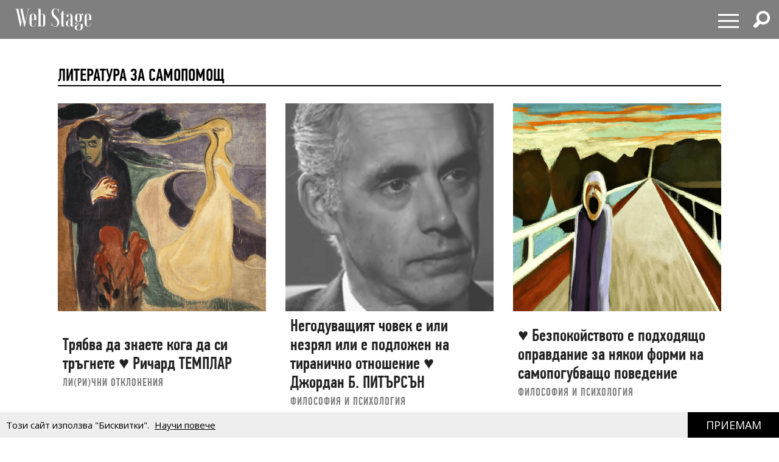

--- FILE ---
content_type: text/html; charset=utf-8
request_url: https://webstage.bg/literatura-za-samopomosht
body_size: 7785
content:
<!DOCTYPE html>
<html prefix="og: http://ogp.me/ns#">
<head>
  <meta http-equiv="Content-Type" content="text/html; charset=utf-8" />
<meta content="width=device-width, initial-scale=1.0, maximum-scale=1" name="viewport">
<link rel="shortcut icon" type="image/x-icon" href="/assets/app_icons/favicon-1f3ed5898e91c90f1009e482135b2140aa212d94932e7997241a4b6c38bf70b7.ico" />

<link rel="apple-touch-icon" type="image/png" href="https://webstage.bg/assets/app_icons/apple-icon-32x32-c2bd78723ebbb61b501709c76d9121cc3d86abe6f49097577d64c4347abe0306.png" sizes="32x32" />
<link rel="apple-touch-icon" type="image/png" href="https://webstage.bg/assets/app_icons/apple-icon-57x57-ee065daae9741c342694eda0e996b45908610224e4d0ad553beaed0290dbb60c.png" sizes="57x57" />
<link rel="apple-touch-icon" type="image/png" href="https://webstage.bg/assets/app_icons/apple-icon-72x72-39ec1ba34133ea7105728e8b806f1cd46921f3d5456b4d8421601bfb9ad9d38a.png" sizes="72x72" />
<link rel="apple-touch-icon" type="image/png" href="https://webstage.bg/assets/app_icons/apple-icon-114x114-296b11493d62acec1bc51cdb944cb62ec72683f4332d5388c80ec4e483df9f48.png" sizes="114x114" />
<link rel="apple-touch-icon" type="image/png" href="https://webstage.bg/assets/app_icons/apple-icon-144x144-13a8e57e89473fca94138eb9c7f7d8bae64fb17a9f597d0345a53f1f3607edb5.png" sizes="144x144" />
<link rel="icon" type="image/png" href="https://webstage.bg/assets/app_icons/android-icon-36x36-f1e58371e87aee8491eddf0db1f97c718dd794a26abaf783f1613d180965552e.png" sizes="36x36" />
<link rel="icon" type="image/png" href="https://webstage.bg/assets/app_icons/android-icon-72x72-39ec1ba34133ea7105728e8b806f1cd46921f3d5456b4d8421601bfb9ad9d38a.png" sizes="72x72" />
<link rel="icon" type="image/png" href="https://webstage.bg/assets/app_icons/android-icon-96x96-5fdd39ebc4ddebf1befdcacdb18ca84dbd623d80cc76b3f7e2f4d33db5c2e081.png" sizes="96x96" />
<link rel="icon" type="image/png" href="https://webstage.bg/assets/app_icons/android-icon-192x192-cccbbb8cbbc9678d5e7b21f6846e0bf0b04fb9283fae414c12f93dab3a106b73.png" sizes="192x192" />

<meta name="msapplication-TileColor" content="#ffffff">
<meta name="msapplication-TileImage" content="https://webstage.bg/assets/app_icons/ms-icon-144x144-13a8e57e89473fca94138eb9c7f7d8bae64fb17a9f597d0345a53f1f3607edb5.png">
<meta name="theme-color" content="#ffffff">

<link rel="canonical" href="https://webstage.bg/literatura-za-samopomosht"/>
<link rel="publisher" href="http://plus.google.com/113558659865005108978/posts" />

<title>литература за самопомощ | webstage.bg</title>
<meta name="keywords" content="литература за самопомощ" />
<meta name="description" content="литература за самопомощ" />
<meta property="og:site_name" content="webstage.bg" />
<meta property="og:title" content="литература за самопомощ | webstage.bg" />
<meta property="og:url" content="https://webstage.bg/literatura-za-samopomosht" />
<meta property="og:locale" content="bg" />
<meta property="og:image" content="https://webstage.bg/assets/design/webstage-0dcd842aab761cc91c3211a29017fc87fae1c5bfa17f022328e2aeb122eaad54.jpg" />
<meta property="og:image:type" content="image/png" />
<meta property="og:description" content="литература за самопомощ" />
<meta property="og:type" content="article" />
<meta property="fb:app_id" content="6467180363308328" />
<meta property="fb:admins" content="100078292158770,100008709513521" />
<meta name="twitter:card" content="summary" />
<meta name="twitter:url" content="https://webstage.bg/literatura-za-samopomosht" />
<meta name="twitter:title" content="литература за самопомощ | webstage.bg" />
<meta name="twitter:description" content="литература за самопомощ" />
<meta name="twitter:image" content="https://webstage.bg/assets/design/webstage-0dcd842aab761cc91c3211a29017fc87fae1c5bfa17f022328e2aeb122eaad54.jpg" />

<link rel="stylesheet" media="screen" href="/assets/application-cf306429d5e4603a58cf38fe1c9d0ec828281361fe2592e539e8fa19518bea13.css" />
<script src="/assets/application-db125dfcbf46d70efbc71d92415e313647d5513993cba4bf7129bbf050e1708e.js"></script>
<meta name="csrf-param" content="authenticity_token" />
<meta name="csrf-token" content="t2ZxKFXRYvRa3CO4NiouiXKLQqcdmKly1I0RmRBGCrkQNxKQSwZTHmz5rJd6Uc7dcQ/OlSJsxaB3xD0s1uw5VA==" />

<script async src="https://pagead2.googlesyndication.com/pagead/js/adsbygoogle.js?client=ca-pub-8765296002221115" crossorigin="anonymous"></script>

<script async src="https://securepubads.g.doubleclick.net/tag/js/gpt.js"></script>
<script>
  window.googletag = window.googletag || {cmd: []};
  googletag.cmd.push(function() {
    googletag.defineSlot('/21794340119/300x250_bottom', [300, 250], 'div-gpt-ad-1727430072280-0').addService(googletag.pubads());
    googletag.defineSlot('/21794340119/300x250_home', [300, 250], 'div-gpt-ad-1727430102110-0').addService(googletag.pubads());
    googletag.defineSlot('/21794340119/320x50', [[320, 50], [970, 90]], 'div-gpt-ad-1727430121183-0').addService(googletag.pubads());
    googletag.defineSlot('/21794340119/728x90', [[970, 90], [728, 90]], 'div-gpt-ad-1727430136307-0').addService(googletag.pubads());
    googletag.defineSlot('/21794340119/300x250', [[300, 600], [300, 250]], 'div-gpt-ad-1727429990036-0').addService(googletag.pubads());
    googletag.defineSlot('/21794340119/inner_right_bottom', [[300, 600], [300, 250]], 'div-gpt-ad-1738661390170-0').addService(googletag.pubads());
    googletag.pubads().enableSingleRequest();
    googletag.enableServices();
  });
</script>
  
</head>
<body>
  <nav id="main-menu" itemscope itemtype="http://schema.org/SiteNavigationElement" class="fixed top-bar navbar transparent">
  <div class="top-bar-section big">
    <!-- Right Nav Section -->
    <ul class="main-nav left small-centered columns">
      <li>
        <a href="/" class="logo" >
        </a>
      </li>
    </ul>
    <ul class="right">
      <li>
        <div class="hamburger hamburger--spring">
          <span class="hamburger-box">
            <span class="hamburger-inner"></span>
          </span>
        </div>
      </li>
      <li>
        <div class="search-wrapper">
          <span class="has-form  search fi-magnifying-glass"></span>
        </div>
      </li>
      <li>
      </li>
    </ul>
    <div id="dropdown-menu">
      <div class="fullscreen-bg">
      <span class="close-button" style="display: inline-flex; align-items: center;">
        <span style="font-size: 1.5rem; line-height: 1;">&times;&nbsp;</span> Затваряне
      </span>

      <ul class="menu">
        <li class="small-12 medium-12 large-6 column">
          <ul class="small-12">
              <li class="small-12">
                <a href="/li-ri-chni-otkloneniya">ЛИ(РИ)ЧНИ ОТКЛОНЕНИЯ</a>
              </li>
              <li class="small-12">
                <a href="/filosofiya-i-psihologiya">ФИЛОСОФИЯ И ПСИХОЛОГИЯ</a>
              </li>
              <li class="small-12">
                <a href="/detstvoto">ДЕТСТВОТО</a>
              </li>
              <li class="small-12">
                <a href="/roditelstvo">РОДИТЕЛСТВО</a>
              </li>
              <li class="small-12">
                <a href="/socialni-temi">социални теми</a>
              </li>
              <li class="small-12">
                <a href="/laifstail">ЛАЙФСТАЙЛ</a>
              </li>
              <li class="small-12">
                <a href="/zdrave">ЗДРАВОСЛОВЕН НАЧИН НА ЖИВОТ</a>
              </li>
              <li class="small-12">
                <a href="/horoskopi">ХОРОСКОПИ</a>
              </li>
          </ul>
        </li>
        <li class="small-12 medium-12 large-6 column">
          <ul class="small-12">
              <li class="small-12">
                <a href="/narodno-tvorchestvo">НАРОДНО ТВОРЧЕСТВО</a>
              </li>
              <li class="small-12">
                <a href="/dela-i-dokumenti">ДЕЛА И ДОКУМЕНТИ</a>
              </li>
              <li class="small-12">
                <a href="/izchezvashtata-balgariya">ИЗЧЕЗВАЩАТА БЪЛГАРИЯ</a>
              </li>
              <li class="small-12">
                <a href="/istoriya">ИСТОРИЯ</a>
              </li>
              <li class="small-12">
                <a href="/kino-i-muzika">КИНО И МУЗИКА</a>
              </li>
              <li class="small-12">
                <a href="/sport-and-social-club">sport &amp; social club</a>
              </li>
              <li class="small-12">
                <a href="/the-game">the game</a>
              </li>
              <li class="small-12">
                <a href="/art">art</a>
              </li>
              <li class="small-12">
                <a href="/arhitektura-i-dizain">АРХИТЕКТУРА И ДИЗАЙН</a>
              </li>
          </ul>
        </li>
      </ul>
      </div>
    </div>
    <div id="search-menu">
      <span class="close-button" style="display: inline-flex; align-items: center;">
        <span style="font-size: 2rem; line-height: 1;">&times;&nbsp;</span> 
        <span class="close-text"  style="font-size: 1.5rem; line-height: 1;">Затваряне</span>
      </span>
      <form action="/search" method="get" class="search-form">
          <input type="search" name="query" id="query" placeholder="Търсене" required="" value="">
          <button type="submit" class="search-button fi-magnifying-glass"></button>
      </form>
      <span class="hint">Натиснете <strong>Enter</strong> за да покажете всички резултати.</span>
      
      <div class="search-articles">
        
      </div>
      
      <div class="categories-small">
            <ul>
              <li>
                <a href="/li-ri-chni-otkloneniya">ЛИ(РИ)ЧНИ ОТКЛОНЕНИЯ</a>
              </li>
              <li>
                <a href="/filosofiya-i-psihologiya">ФИЛОСОФИЯ И ПСИХОЛОГИЯ</a>
              </li>
              <li>
                <a href="/detstvoto">ДЕТСТВОТО</a>
              </li>
              <li>
                <a href="/roditelstvo">РОДИТЕЛСТВО</a>
              </li>
              <li>
                <a href="/socialni-temi">социални теми</a>
              </li>
              <li>
                <a href="/laifstail">ЛАЙФСТАЙЛ</a>
              </li>
              <li>
                <a href="/zdrave">ЗДРАВОСЛОВЕН НАЧИН НА ЖИВОТ</a>
              </li>
              <li>
                <a href="/horoskopi">ХОРОСКОПИ</a>
              </li>
              <li>
                <a href="/narodno-tvorchestvo">НАРОДНО ТВОРЧЕСТВО</a>
              </li>
              <li>
                <a href="/dela-i-dokumenti">ДЕЛА И ДОКУМЕНТИ</a>
              </li>
              <li>
                <a href="/izchezvashtata-balgariya">ИЗЧЕЗВАЩАТА БЪЛГАРИЯ</a>
              </li>
              <li>
                <a href="/istoriya">ИСТОРИЯ</a>
              </li>
              <li>
                <a href="/kino-i-muzika">КИНО И МУЗИКА</a>
              </li>
              <li>
                <a href="/sport-and-social-club">sport &amp; social club</a>
              </li>
              <li>
                <a href="/the-game">the game</a>
              </li>
              <li>
                <a href="/art">art</a>
              </li>
              <li>
                <a href="/arhitektura-i-dizain">АРХИТЕКТУРА И ДИЗАЙН</a>
              </li>
            </ul>
      </div>
    </div>
  </div>
</nav>

<script>
</script>

  <div id="articles" class="home-widget light-color cat-page responsive-margin" style="">
  <div class="container">

      <div class="section-header align-center related-articles responsive-padding" style="padding-top:100px; margin-inline: 20px;">
        <h5 style="font-size: 28.8px;">литература за самопомощ</h5>
      </div>
    <div class="posts responsive-grid" style="margin-bottom: 0px !important;">
          <article class="post has-post-thumbnail">
            <div class="featured-img">
              <a href="/li-ri-chni-otkloneniya/8849-tryabva-da-znaete-koga-da-si-tragnete-richard-templar.html">
                <img alt="Трябва да знаете кога да си тръгнете ♥ Ричард ТЕМПЛАР" src="/attachments/ckeditor/pictures-data/0006/8776/MEDIUM-%D1%80%D0%B0%D0%B7%D0%B4%D1%8F%D0%BB%D0%B0.jpg" />
</a>            </div>
            <div class="post-content" style="padding: 0.5rem;">
              <header class="post-header">
                <h2 class="post-title">
                  <a href="/li-ri-chni-otkloneniya/8849-tryabva-da-znaete-koga-da-si-tragnete-richard-templar.html">Трябва да знаете кога да си тръгнете ♥ Ричард ТЕМПЛАР</a>
                </h2>
                <div class="cat-links">
                  <a rel="category tag" class="category-tag" href="/li-ri-chni-otkloneniya">ЛИ(РИ)ЧНИ ОТКЛОНЕНИЯ</a>
                </div>
              </header>
            </div>
          </article>
          <article class="post has-post-thumbnail">
            <div class="featured-img">
              <a href="/filosofiya-i-psihologiya/8837-negoduvashtiyat-chovek-e-ili-nezryal-ili-e-podlozhen-na-tiranichno-otnoshenie-dzhordan-b-pitarsan.html">
                <img alt="Негодуващият човек е или незрял или е подложен на тиранично отношение ♥ Джордан Б. ПИТЪРСЪН" src="/attachments/ckeditor/pictures-data/0006/6050/MEDIUM-%D0%94%D0%B6%D0%BE%D1%80%D0%B4%D0%B0%D0%BD_%D0%9F%D0%98%D0%A2%D0%AA%D0%A0%D0%A1%D0%AA%D0%9D.jpg" />
</a>            </div>
            <div class="post-content" style="padding: 0.5rem;">
              <header class="post-header">
                <h2 class="post-title">
                  <a href="/filosofiya-i-psihologiya/8837-negoduvashtiyat-chovek-e-ili-nezryal-ili-e-podlozhen-na-tiranichno-otnoshenie-dzhordan-b-pitarsan.html">Негодуващият човек е или незрял или е подложен на тиранично отношение ♥ Джордан Б. ПИТЪРСЪН</a>
                </h2>
                <div class="cat-links">
                  <a rel="category tag" class="category-tag" href="/filosofiya-i-psihologiya">ФИЛОСОФИЯ И ПСИХОЛОГИЯ</a>
                </div>
              </header>
            </div>
          </article>
          <article class="post has-post-thumbnail">
            <div class="featured-img">
              <a href="/filosofiya-i-psihologiya/8806--bezpokoystvoto-e-podhodyashto-opravdanie-za-nyakoi-formi-na-samopogubvashto-povedenie.html">
                <img alt="♥ Безпокойството е подходящо оправдание за някои форми на самопогубващо поведение" src="/attachments/ckeditor/pictures-data/0006/8695/MEDIUM-%D0%B1%D0%B5%D0%B7%D0%BF%D0%BE%D0%BA%D0%BE%D0%B8%CC%86%D1%81%D1%82%D0%B2%D0%BE.jpg" />
</a>            </div>
            <div class="post-content" style="padding: 0.5rem;">
              <header class="post-header">
                <h2 class="post-title">
                  <a href="/filosofiya-i-psihologiya/8806--bezpokoystvoto-e-podhodyashto-opravdanie-za-nyakoi-formi-na-samopogubvashto-povedenie.html">♥ Безпокойството е подходящо оправдание за някои форми на самопогубващо поведение</a>
                </h2>
                <div class="cat-links">
                  <a rel="category tag" class="category-tag" href="/filosofiya-i-psihologiya">ФИЛОСОФИЯ И ПСИХОЛОГИЯ</a>
                </div>
              </header>
            </div>
          </article>
            <div class="banner-wrapper inner-right">
  <div class="banner">
    <table>
      <tr>
        <td>
          <!-- /21794340119/300x250_bottom -->
          <div id='div-gpt-ad-1727430072280-0' style='min-width: 300px; min-height: 250px;'>
            <script>
              googletag.cmd.push(function() { googletag.display('div-gpt-ad-1727430072280-0'); });
            </script>
          </div>
        </td>
      </tr>
    </table>
  </div>
</div>

          <article class="post has-post-thumbnail">
            <div class="featured-img">
              <a href="/li-ri-chni-otkloneniya/8768-moite-kasni-godini-sa-moite-tsenni-godini-luiz-hey.html">
                <img alt="Моите късни години са моите ценни години ♥ Луиз ХЕЙ" src="/attachments/ckeditor/pictures-data/0006/8626/MEDIUM-%D0%9B%D1%83%D0%B8%D0%B7_%D0%A5%D0%95%D0%98%CC%86.jpg" />
</a>            </div>
            <div class="post-content" style="padding: 0.5rem;">
              <header class="post-header">
                <h2 class="post-title">
                  <a href="/li-ri-chni-otkloneniya/8768-moite-kasni-godini-sa-moite-tsenni-godini-luiz-hey.html">Моите късни години са моите ценни години ♥ Луиз ХЕЙ</a>
                </h2>
                <div class="cat-links">
                  <a rel="category tag" class="category-tag" href="/li-ri-chni-otkloneniya">ЛИ(РИ)ЧНИ ОТКЛОНЕНИЯ</a>
                </div>
              </header>
            </div>
          </article>
          <article class="post has-post-thumbnail">
            <div class="featured-img">
              <a href="/roditelstvo/8735-pette-ezika-na-lyubovta-pri-detsata-gari-chapman.html">
                <img alt="Петте езика на любовта при децата ♥ Гари ЧАПМЪН" src="/attachments/ckeditor/pictures-data/0006/8569/MEDIUM-%D0%B5%D0%B7%D0%B8%D0%BA%D0%B0_%D0%BD%D0%B0_%D0%BB%D1%8E%D0%B1%D0%BE%D0%B2%D1%82%D0%B0_%D0%BF%D1%80%D0%B8_%D0%B4%D0%B5%D1%86%D0%B0%D1%82%D0%B0.jpg" />
</a>            </div>
            <div class="post-content" style="padding: 0.5rem;">
              <header class="post-header">
                <h2 class="post-title">
                  <a href="/roditelstvo/8735-pette-ezika-na-lyubovta-pri-detsata-gari-chapman.html">Петте езика на любовта при децата ♥ Гари ЧАПМЪН</a>
                </h2>
                <div class="cat-links">
                  <a rel="category tag" class="category-tag" href="/roditelstvo">РОДИТЕЛСТВО</a>
                </div>
              </header>
            </div>
          </article>
          <article class="post has-post-thumbnail">
            <div class="featured-img">
              <a href="/filosofiya-i-psihologiya/8717-mazhete-sa-po-sklonni-kam-monolozi-a-ne-kam-dialog-za-razlika-ot-zhenite-lilian-glas.html">
                <img alt="Мъжете са по-склонни към монолози, а не към диалог, за разлика от жените ♥ Лилиан ГЛАС" src="/attachments/ckeditor/pictures-data/0006/8536/MEDIUM-%D0%A2%D0%BE%D0%B8%CC%86_%D0%BA%D0%B0%D0%B7%D0%B2%D0%B0-%D1%82%D1%8F_%D0%BA%D0%B0%D0%B7%D0%B2%D0%B0.jpg" />
</a>            </div>
            <div class="post-content" style="padding: 0.5rem;">
              <header class="post-header">
                <h2 class="post-title">
                  <a href="/filosofiya-i-psihologiya/8717-mazhete-sa-po-sklonni-kam-monolozi-a-ne-kam-dialog-za-razlika-ot-zhenite-lilian-glas.html">Мъжете са по-склонни към монолози, а не към диалог, за разлика от жените ♥ Лилиан ГЛАС</a>
                </h2>
                <div class="cat-links">
                  <a rel="category tag" class="category-tag" href="/filosofiya-i-psihologiya">ФИЛОСОФИЯ И ПСИХОЛОГИЯ</a>
                </div>
              </header>
            </div>
          </article>
          <article class="post has-post-thumbnail">
            <div class="featured-img">
              <a href="/li-ri-chni-otkloneniya/8502-tri-nevrotichni-frazi-nadyavam-se-bih-zhelal-mozhe-bi-ueyn-dayar.html">
                <img alt="Три невротични фрази: „Надявам се“, „Бих желал“, „Може би“ ♥ Уейн ДАЙЪР" src="/attachments/ckeditor/pictures-data/0006/8123/MEDIUM-%D0%A3%D0%B5%D0%B8%CC%86%D0%BD_%D0%94%D0%B0%D0%B8%CC%86%D1%8A%D1%80.jpg" />
</a>            </div>
            <div class="post-content" style="padding: 0.5rem;">
              <header class="post-header">
                <h2 class="post-title">
                  <a href="/li-ri-chni-otkloneniya/8502-tri-nevrotichni-frazi-nadyavam-se-bih-zhelal-mozhe-bi-ueyn-dayar.html">Три невротични фрази: „Надявам се“, „Бих желал“, „Може би“ ♥ Уейн ДАЙЪР</a>
                </h2>
                <div class="cat-links">
                  <a rel="category tag" class="category-tag" href="/li-ri-chni-otkloneniya">ЛИ(РИ)ЧНИ ОТКЛОНЕНИЯ</a>
                </div>
              </header>
            </div>
          </article>
            
          <article class="post has-post-thumbnail">
            <div class="featured-img">
              <a href="/li-ri-chni-otkloneniya/8463-neizbezhnata-vreda-koyato-bezpokoystvoto-nanasya-na-vasheto-zdrave-deyl-karnegi.html">
                <img alt="Неизбежната вреда, която безпокойството нанася на вашето здраве ♥ Дейл КАРНЕГИ" src="/attachments/ckeditor/pictures-data/0006/7280/MEDIUM-Dale_Carnegie.jpg" />
</a>            </div>
            <div class="post-content" style="padding: 0.5rem;">
              <header class="post-header">
                <h2 class="post-title">
                  <a href="/li-ri-chni-otkloneniya/8463-neizbezhnata-vreda-koyato-bezpokoystvoto-nanasya-na-vasheto-zdrave-deyl-karnegi.html">Неизбежната вреда, която безпокойството нанася на вашето здраве ♥ Дейл КАРНЕГИ</a>
                </h2>
                <div class="cat-links">
                  <a rel="category tag" class="category-tag" href="/li-ri-chni-otkloneniya">ЛИ(РИ)ЧНИ ОТКЛОНЕНИЯ</a>
                </div>
              </header>
            </div>
          </article>
          <article class="post has-post-thumbnail">
            <div class="featured-img">
              <a href="/li-ri-chni-otkloneniya/8026-samoobvinyavaneto-e-propilyavane-na-sobstvenata-sila-luiz-hey.html">
                <img alt="Самообвиняването е пропиляване на собствената сила ♥ Луиз ХЕЙ" src="/attachments/ckeditor/pictures-data/0006/4471/MEDIUM-%D0%9B%D1%83%D0%B8%D0%B7_%D0%A5%D0%95%D0%98%CC%86.jpg" />
</a>            </div>
            <div class="post-content" style="padding: 0.5rem;">
              <header class="post-header">
                <h2 class="post-title">
                  <a href="/li-ri-chni-otkloneniya/8026-samoobvinyavaneto-e-propilyavane-na-sobstvenata-sila-luiz-hey.html">Самообвиняването е пропиляване на собствената сила ♥ Луиз ХЕЙ</a>
                </h2>
                <div class="cat-links">
                  <a rel="category tag" class="category-tag" href="/li-ri-chni-otkloneniya">ЛИ(РИ)ЧНИ ОТКЛОНЕНИЯ</a>
                </div>
              </header>
            </div>
          </article>
          <article class="post has-post-thumbnail">
            <div class="featured-img">
              <a href="/li-ri-chni-otkloneniya/7571-ako-iskate-svoboden-um-izmiyte-mrasnite-sadove-v-uma-si-luiz-hey.html">
                <img alt="Ако искате свободен ум, измийте мръсните съдове в ума си ♥ Луиз ХЕЙ" src="/attachments/ckeditor/pictures-data/0006/4471/MEDIUM-%D0%9B%D1%83%D0%B8%D0%B7_%D0%A5%D0%95%D0%98%CC%86.jpg" />
</a>            </div>
            <div class="post-content" style="padding: 0.5rem;">
              <header class="post-header">
                <h2 class="post-title">
                  <a href="/li-ri-chni-otkloneniya/7571-ako-iskate-svoboden-um-izmiyte-mrasnite-sadove-v-uma-si-luiz-hey.html">Ако искате свободен ум, измийте мръсните съдове в ума си ♥ Луиз ХЕЙ</a>
                </h2>
                <div class="cat-links">
                  <a rel="category tag" class="category-tag" href="/li-ri-chni-otkloneniya">ЛИ(РИ)ЧНИ ОТКЛОНЕНИЯ</a>
                </div>
              </header>
            </div>
          </article>
          <article class="post has-post-thumbnail">
            <div class="featured-img">
              <a href="/li-ri-chni-otkloneniya/7373-da-obvinim-nyakogo-e-edin-ot-nay-sigurnite-nachini-da-si-ostanem-s-problema-luiz-hey.html">
                <img alt="Да обвиним някого е един от най-сигурните начини да си останем с проблема ♥ Луиз ХЕЙ" src="/attachments/ckeditor/pictures-data/0006/4471/MEDIUM-%D0%9B%D1%83%D0%B8%D0%B7_%D0%A5%D0%95%D0%98%CC%86.jpg" />
</a>            </div>
            <div class="post-content" style="padding: 0.5rem;">
              <header class="post-header">
                <h2 class="post-title">
                  <a href="/li-ri-chni-otkloneniya/7373-da-obvinim-nyakogo-e-edin-ot-nay-sigurnite-nachini-da-si-ostanem-s-problema-luiz-hey.html">Да обвиним някого е един от най-сигурните начини да си останем с проблема ♥ Луиз ХЕЙ</a>
                </h2>
                <div class="cat-links">
                  <a rel="category tag" class="category-tag" href="/li-ri-chni-otkloneniya">ЛИ(РИ)ЧНИ ОТКЛОНЕНИЯ</a>
                </div>
              </header>
            </div>
          </article>
    </div>
    <nav class="pagination" role="navigation" aria-label="pager">
  <div class="pagination-container">
    <h2 class="screen-reader-text">Навигация на поста</h2>
    
<span class="prev page-numbers">
  <span class="arrow_carrot-left"></span>
  Предишна
</span>
          <span class="page-numbers current">1</span>

          <a rel="next" class="page-numbers" href="/literatura-za-samopomosht?page=2#articles">2</a>

    
<a class="next page-numbers" href="/literatura-za-samopomosht?page=2#articles" rel="next" remote="false">
  Следваща
  <span class="arrow_carrot-right"></span>
</a>
  </div>
</nav>


  </div>
</div>

<style>
  .responsive-grid {
    display: grid;
    grid-template-columns: repeat(3, 1fr);
    grid-gap: 2rem;
    margin-inline: 20px;
  }

  @media (max-width: 1030px) {
    .responsive-grid {
      grid-template-columns: repeat(2, 1fr);
    }
  }

  @media (max-width: 640px) {
    .responsive-padding {
      padding-top: 20px !important;
    }

    .responsive-margin {
      margin-top: 20px !important;
    }

    .responsive-grid {
      grid-template-columns: 1fr;
    }

    .container {
      padding: 0;
    }
  }
</style>

  <div class="gdpr-cookie-wrapper column">
  Tози сайт използва "Бисквитки". <a href="/information/cookies-policy" class='details'>Научи повече</a>
  <a class="gdpr-cookie-accept" id="gdpr-btn-accept-all" format="js" data-remote="true" rel="nofollow" data-method="post" href="/set_cookie">
    <span>Приемам</span>
</a></div>
  <div id="scroll-to-top" ></div>
  <footer class="site-footer-links">
    <div class="information-menu large-12 medium-12 columns end">
      <ul class="text-center general-terms">
        <li><a href="/webstage_ads.pdf" target="_blank">Реклама</a></li>
        <li><a href="/contacts">Контакти</a></li>
          <li><a href="/information/terms-of-service">Права за ползване</a></li>
          <li><a href="/information/general-terms">ОБЩИ УСЛОВИЯ</a></li>
          <li><a href="/information/privacy-policy">ПОЛИТИКА ЗА ЗАЩИТА НА ЛИЧНИ ДАННИ</a></li>
          <li><a href="/information/confidentiality-policy">ПОЛИТИКА ЗА ПОВЕРИТЕЛНОСТ НА САЙТА</a></li>
          <li><a href="/information/cookies-policy">ПОЛИТИКА ЗА ПОЛЗВАНЕ НА „БИСКВИТКИ“</a></li>
      </ul>
    </div>
  </footer>
  <footer class="site-footer dark-color" style="padding: 10px 0;">
    <div class="footer-bottom column-2">
      <div class="container">
        <div class="row justify-content-center">
          <div class="col-md-6 text-center">
            <div class="footer-social">
              <div class="widget fallsky-widget_social">
  <div class="socialwidget">
    <a href="/" class="logo" style="opacity: 1;">
      <img style="width: 100px;" src="/assets/logo-97a35937c09bf644adbd4fd2f99d5222007ba2a82af0af8c28703e36382869bc.svg" />
    </a>
    <ul class="social-nav menu">
      <li><a target="_blank" rel="noopener" href="https://www.facebook.com/webstage.bg">Facebook</a></li>
      <li><a target="_blank" rel="noopener" href="https://twitter.com/WebstageBG" class="twitter" style="filter: invert(0) !important;background-size: auto 36%;">X</a></li>
      <li><a target="_blank" rel="noopener" href="https://www.pinterest.com/webstage0034">Pinterest</a></li>
      <li><a target="_blank" rel="noopener" href="https://www.instagram.com/web_stage">Instagram</a></li>
    </ul>
  </div>
</div>
              <div class="footer-site-info w-full">
                <div class="widget widget_text">
                  <div class="">Webstage © Copyright 2018. All rights reserved. Developed by Web Zone Ltd.<a style="text-decoration: underline;" href="https://webzone.bg"></a></div>
                </div>
              </div>
            </div>
          </div>
        </div>
      </div>
    </div>
  </footer>

</body>
</html>

--- FILE ---
content_type: text/html; charset=utf-8
request_url: https://www.google.com/recaptcha/api2/aframe
body_size: 257
content:
<!DOCTYPE HTML><html><head><meta http-equiv="content-type" content="text/html; charset=UTF-8"></head><body><script nonce="2Nql-6aL1eTxOWzshp2BGw">/** Anti-fraud and anti-abuse applications only. See google.com/recaptcha */ try{var clients={'sodar':'https://pagead2.googlesyndication.com/pagead/sodar?'};window.addEventListener("message",function(a){try{if(a.source===window.parent){var b=JSON.parse(a.data);var c=clients[b['id']];if(c){var d=document.createElement('img');d.src=c+b['params']+'&rc='+(localStorage.getItem("rc::a")?sessionStorage.getItem("rc::b"):"");window.document.body.appendChild(d);sessionStorage.setItem("rc::e",parseInt(sessionStorage.getItem("rc::e")||0)+1);localStorage.setItem("rc::h",'1769408260737');}}}catch(b){}});window.parent.postMessage("_grecaptcha_ready", "*");}catch(b){}</script></body></html>